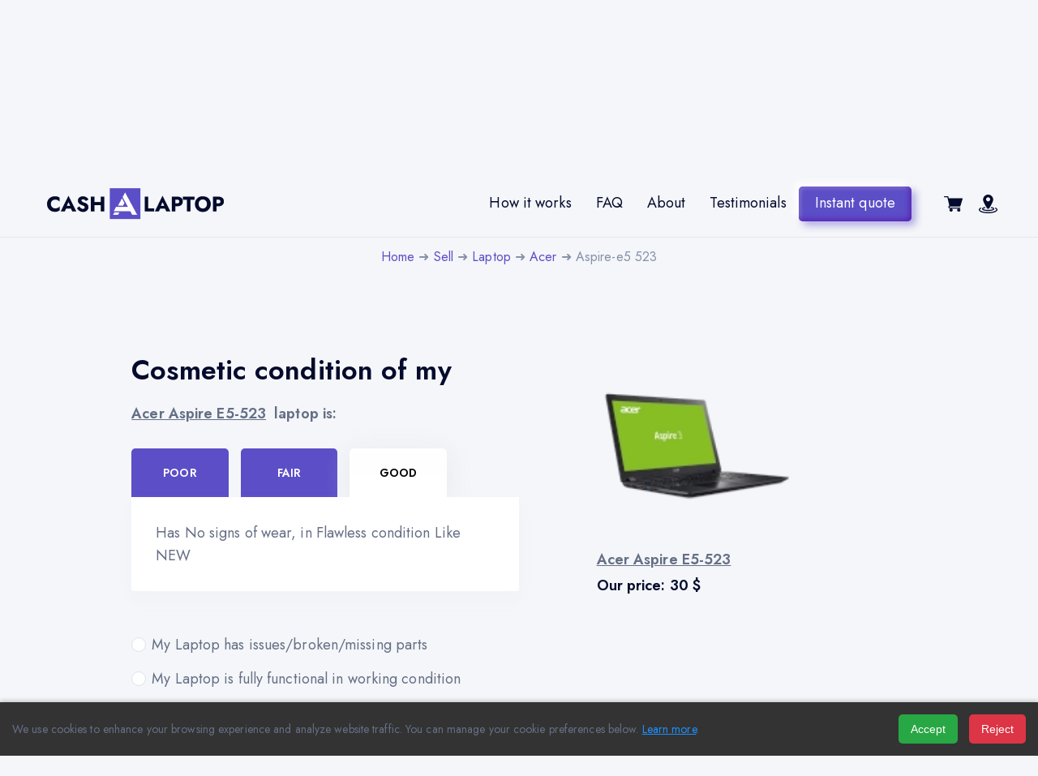

--- FILE ---
content_type: text/html; charset=UTF-8
request_url: https://cashalaptop.com/sell/laptop/acer/aspire-e5_523/
body_size: 15523
content:
<!DOCTYPE html>
<html lang="en">
<head>
    <meta name="viewport" content="width=device-width, initial-scale=1">
    <meta name='robots' content='index, follow' />    <title>Sell Acer Aspire E5-523 Laptop        - CashAlaptop.com</title>
    <meta charset="UTF-8">
    <meta name='robots' content='index, follow' />    <meta name="Description"
          content="Sell Acer Aspire E5-523 laptop for top cash online. Best Acer Aspire E5-523 laptop online buyback service by CashAlaptop.com. Free shipping, get cash now!">
    <meta name="Keywords" content="sell Acer Aspire E5-523 laptop">
    <meta name="author" content="CashAlaptop.com">
    <link rel="canonical" href="https://cashalaptop.com/sell/laptop/acer/aspire-e5-523/">
   <style>
        @import url('https://fonts.googleapis.com/css2?family=Jost:wght@400;500;600&family=Nunito+Sans:wght@400;800&display=swap');@font-face {font-family:'SF Pro Display';font-display:swap;src:url(/_fonts/sf-pro-display.woff) format('truetype');font-weight:700;font-style:normal;}html * {box-sizing:border-box}*,*::before,*::after {box-sizing:inherit;}body {background-color:#f4f6f9;font-family:Jost, sans-serif;font-size:18px;line-height:1.55;letter-spacing:.1px;color:#656F85;padding-top:80px;margin:0}@media (max-width:991.98px) {body {padding-top:60px;}}.page-container {max-width:1140px;margin:0 auto;padding-left:15px;padding-right:15px}@media (min-width:1200px) and (max-width:1439.98px) {.page-container {max-width:77vw}}.page-container-sm {max-width:950px;margin:0 auto;padding-left:15px;padding-right:15px}.page-container-header {max-width:1470px;margin:0 auto;padding:18px 40px 18px 58px;}@media (max-width:991.98px) {.page-container-header {padding:0 15px;}}h1, h2, h3, h4, h5, h6 {color:#050B2D;font-family:'Nunito Sans', sans-serif;line-height:1.2;font-weight:800;margin:0.7em 0 0.3em;}h1 {font-size:64px;}h1.page-title {font-family:'SF Pro Display', sans-serif;margin:0 0 15px;}h1.single-post-title {font:600 36px/1.44 Jost, sans-serif;}h2 {font-size:36px;}h3 {font-size:30px;}h4 {font-size:26px;}h5 {font-size:24px;}@media (max-width:1439.99px) {h1 {font-size:calc((100vw - 320px) / (1440 - 320) * (64 - 42) + 42px);}h2 {font-size:calc((100vw - 320px) / (1440 - 320) * (36 - 26) + 26px);}h3 {font-size:calc((100vw - 320px) / (1440 - 320) * (30 - 24) + 24px);}h4 {font-size:calc((100vw - 320px) / (1440 - 320) * (26 - 20) + 20px);}h5 {font-size:calc((100vw - 320px) / (1440 - 320) * (24 - 18) + 18px);}h1.single-post-title {font-size:calc((100vw - 320px) / (1440 - 320) * (36 - 22) + 22px);}}p {margin:0 0 1rem;color:#656F85;font-weight:400;}a {text-decoration:none;color:#5C4EC7;transition:all 0.3s;}a:hover {text-decoration:none;opacity:0.8;}img {max-width:100%;height:auto;}ul {padding:0;margin:0;}.btn-violet {font-family:Jost, sans-serif;background:#5C4EC7;box-shadow:-5px -5px 10px #FFFFFF, 5px 5px 10px rgba(92, 78, 199, 0.47), inset -2px -2px 7px #571DB0, inset 2px 2px 5px rgba(255, 255, 255, 0.32);border-radius:5px;font-style:normal;font-weight:normal;font-size:18px;line-height:26px;color:#fff;padding:10px 20px;cursor:pointer;transition:.3s;border:none;min-width:180px;display:inline-block;}.btn-violet:hover {box-shadow:inset -3px -3px 2px rgba(255, 255, 255, 0.1), inset 3px 3px 7px #3D148E;}.btn-white {font-family:Jost, sans-serif;background:#F4F6F9;box-shadow:-5px -5px 10px #FFFFFF, 5px 5px 10px #C8CEDC, inset -2px -2px 8px rgba(174, 184, 211, 0.79), inset 2px 2px 4px #FFFFFF;border-radius:5px;font-style:normal;font-weight:normal;font-size:18px;line-height:26px;color:#656F85;padding:10px 20px;cursor:pointer;transition:.3s;border:none;min-width:180px;display:inline-block;}.btn-white:hover {background:linear-gradient(315deg, rgba(0, 0, 0, 0.6) 0%, rgba(255, 255, 255, 0) 100%), #F4F6F9;background-blend-mode:soft-light, normal;box-shadow:inset -3px -3px 5.81305px #FFFFFF, inset 3px 3px 5.81305px rgba(174, 174, 192, 0.42);}input[type=submit]:disabled,button[type=submit]:disabled {opacity:.4;cursor:no-drop !important;}.img-fluid {max-width:100%;height:auto;}.text-dark {color:#050B2D;}.text-light-dark {color:#3C425E;}.text-center {text-align:center;}.text-underline {text-decoration:underline;}.d-flex {display:flex;}.flex-wrap {flex-wrap:wrap;}.alight-items-center {align-items:center;}.page-hero {padding:135px 0 25px;}@media (max-width:991.99px) {.page-hero {padding:80px 0 25px;}}.page-hero .small-title {font-size:calc((100vw - 320px) / (1440 - 320) * (64 - 28) + 28px);}.page-hero .page-description {font-size:20px;line-height:34px;color:#050B2D;}.breadcrumbs {font-size:16px;line-height:28px;color:#8691A8;text-align:center;}.breadcrumbs a {color:#5C4EC7;text-decoration:none !important;}.header-wrapper {position:fixed;background-color:#f4f6f9;border-bottom:1px solid #E3E8ED;width:100%;top:0;left:0;z-index:9999;transition:all 0.1s;}.header__menu-wrapper {display:flex;align-items:center;}.header__flex {padding:0;transition:all 0.3s;display:flex;align-items:center;justify-content:space-between;position:relative;z-index:100;border-bottom:1px solid rgba(255, 255, 255, 0.15);}.header__logo {position:relative;z-index:101;}.header__logo a {display:flex;align-items:center;}.header__logo a:hover {opacity:0.8;}.header__logo img {transition:all 0.3s;}.header__menu-nav ul {display:flex;align-items:center;list-style:none;}.header__menu-nav ul a {color:#050B2D;font:400 18px/1.44 Jost, sans-serif;display:inline-block;padding:7px 29px;line-height:21px;transition:all 0.3s;letter-spacing:0.1px;}.header__menu-nav ul a:after {background-color:#5C4EC7;display:block;content:"";height:3px;width:0;-webkit-transition:width .3s ease-in-out;-moz--transition:width .3s ease-in-out;transition:width .3s ease-in-out;}.header__menu-nav ul a:hover {color:#050B2D;opacity:1;}.header__menu-nav ul a:hover:after,.header__menu-nav ul a:focus:after {width:100%;}.header__menu-nav ul a.active:after {width:100%;}.header__menu-btn-box {display:flex;align-items:center;margin:4px 0 0 15px;}.header__menu-btn-box a:hover path {fill:#5C4EC7;}.header__cart {display:inline-block;position:relative;}.header__cart-inner {font-family:'Barlow', sans-serif;position:absolute;top:-8px;width:16px;height:16px;background-color:#5C4EC7;border-radius:50%;right:-2px;font-size:12px;line-height:16px;text-align:center;color:#fff;font-weight:600;}.header__menu-btn {margin:0 10px;}.header__mobile-button {position:absolute;right:-15px;top:11px;}#hamburger-icon {outline:none;padding:0;z-index:100;display:none;position:relative;color:#050B2D;border:none;width:36px;height:36px;transition:all .3s;line-height:normal;background-color:transparent;}#hamburger-icon .line {display:block;background:#050B2D;width:20px;height:2px;position:absolute;left:6px;transition:all .4s;-webkit-transition:all .4s;-moz-transition:all .4s;}#hamburger-icon .line.line-1 {top:27%;}#hamburger-icon .line.line-2 {top:48%;}#hamburger-icon .line.line-3 {top:67%;}#hamburger-icon.active .line-1 {transform:translateY(7px) translateX(0) rotate(45deg);-webkit-transform:translateY(7px) translateX(0) rotate(45deg);-moz-transform:translateY(7px) translateX(0) rotate(45deg);}#hamburger-icon.active .line-2 {opacity:0;}#hamburger-icon.active .line-3 {transform:translateY(-7px) translateX(0) rotate(-45deg);-webkit-transform:translateY(-7px) translateX(0) rotate(-45deg);-moz-transform:translateY(-7px) translateX(0) rotate(-45deg);}.header__menu-nav ul a.btn-violet {background:#5C4EC7;box-shadow:-5px -5px 10px #FFFFFF, 5px 5px 10px rgba(92, 78, 199, 0.47), inset -2px -2px 7px #571DB0, inset 2px 2px 5px rgba(255, 255, 255, 0.32);border-radius:5px;font-style:normal;font-weight:normal;font-size:18px;line-height:26px;color:#fff;padding:7px 20px;cursor:pointer;transition:.3s;border:none;min-width:auto;font-family:Jost !important;}.header__menu-nav ul a.btn-violet:hover {box-shadow:inset -3px -3px 2px rgba(255, 255, 255, 0.1), inset 3px 3px 7px #3D148E;}@media (max-width:1438.99px) {.header__menu-nav ul a {padding:7px 15px;}}@media (max-width:991.98px) {.header__flex {padding:10px 0;}.header__menu-wrapper {display:flex;flex-direction:column;justify-content:center;}.header__menu-wrapper.menu-close {height:100vh;top:0;position:fixed;width:100%;background-color: #f4f6f9;right:-100%;transition:right 0.3s ease-in;}.header__menu-wrapper.menu-open {height:100vh;top:0;position:fixed;width:100%;background-color: #f4f6f9;right:0;transition:right 0.3s ease-in;}.header__menu-nav ul {margin:0 0 30px;padding:0;flex-direction:column;text-align:center;}#hamburger-icon {display:block;}.header__menu-btn-box {margin:0;}.header__menu-nav ul a.btn-violet {margin-top:25px;}}footer {padding-top:5px;border-top:1px solid #E3E8ED;}#footer_f_l {display:flex;justify-content:space-between;flex-wrap:wrap;}#footer_f_l > * {width:33%;}#footer_f_l .f_l_last {width:17%;}#footer_f_l .f_l_last a {padding-bottom:25px;display:block;}.f_l_first ul,.f_l_third ul {list-style:none;padding:0;margin:0;display:flex;justify-content:space-between;flex-wrap:wrap;}.f_l_first li,.f_l_third li {width:50%;}.f_l_first a,.f_l_third a {font-size:16px;line-height:30px;color:#656F85;}.f_l_first a:hover,.f_l_third a:hover {text-decoration:underline;}.f_l_header {font-weight:600;font-size:14px;line-height:44px;text-transform:uppercase;margin-top:40px;margin-bottom:20px;}.f_l_header:after {content:'';background:#5C4EC7;height:2px;width:119px;display:block;}.af-container {display:flex;flex-wrap:wrap;justify-content:space-between;align-items:flex-end;padding-top:50px;padding-bottom:50px;}#footer_s_l,#footer_t_l {width:50%;}#footer_s_l,#footer_t_l .half {width:100%;max-width:270px;}#footer_s_l p {font-size:14px;line-height:22px;letter-spacing:0.1px;color:#8691A8;}#footer_s_l a {color:#5C4EC7;}#footer_t_l p {font-size:12px;line-height:22px;letter-spacing:0.1px;color:#8691A8;text-align:right;padding-top:16px;}#icons {display:flex;justify-content:flex-end;}#icons .icon_round {background:#F4F6F9;box-shadow:inset -2px -2px 6px rgba(255, 255, 255, 0.94), inset 3px 3px 4px #D1D5E5;border-radius:3px;display:flex;align-items:center;justify-content:center;width:28px;height:28px;flex:0 0 28px;transition:.3s;margin:0 4px;}#icons .icon_round:hover {background:#F0F1F5;box-shadow:5px 5px 5px rgba(200, 206, 220, 0.49), inset -2px -2px 4px rgba(174, 184, 211, 0.51), inset 2px 2px 2px #FFFFFF;}@media (max-width:1199.98px) {#footer_f_l .f_l_last, #footer_f_l .f_l_first, #footer_f_l .f_l_third {width:33.3%;}.f_l_first li,.f_l_third li {width:100%;}}@media (max-width:767.98px) {#footer_f_l .f_l_last, #footer_f_l .f_l_first, #footer_f_l .f_l_third {width:50%;}.f_l_first li,.f_l_third li {width:50%;}}@media (max-width:575.98px) {#footer_f_l .f_l_last, #footer_f_l .f_l_first, #footer_f_l .f_l_third {width:100%;}.f_l_first li,.f_l_third li {width:50%;}#footer_s_l,#footer_t_l {width:100%;text-align:left;}#icons {justify-content:flex-start;}#footer_t_l p {text-align:left;}}.steps-section {padding:6vw 0;}.steps-section__wrapper {display:flex;flex-wrap:wrap;justify-content:space-between;}.cart-container {width:50%;order:1;}.flex-content {width:40%;order:2;}.flex-content .position-sticky {position:sticky;top:90px;}@media (max-width:991.98px) {.cart-container {width:100%;order:2;}.flex-content {width:100%;order:1;text-align:center;margin-bottom:35px;}.flex-content .position-sticky {position:relative;top:auto;}}.check_above_h, .cart-container .title-font {color:#000000;}#quote2-nav-mydev .check_above_h {margin:40px 0 20px;font:600 24px/35px Jost, sans-serif;}.cart-container .title-font {margin-top:20px;}.check_above_h-1 {font-size:calc((100vw - 320px) / (1440 - 320) * (36 - 22) + 22px);font-family:'Jost', sans-serif;font-style:normal;font-weight:600;line-height:1.44;margin:0;}.check_above_h-1 a {font:700 18px/28px Jost, sans-serif;color:#656F85;text-decoration:underline;}.check_above_h-1 span {font:700 18px/28px Jost, sans-serif;color:#656F85;}#cart-tabs {padding:24px 0 40px;border:none;}@media (max-width:767.98px) {#cart-tabs {padding:35px 0 25px;}}#cart-tabs ul {display:flex;border:none;background:none;margin:0;padding:0;position:relative;z-index:1;}#cart-tabs ul:after,#cart-tabs ul:before {display:none;}#cart-tabs ul li {border:none;width:25%;float:unset;top:0;border-top-left-radius:5px;border-top-right-radius:5px;margin:0 15px 0 0;}@media (max-width:575.98px) {#cart-tabs ul {justify-content:space-between;}#cart-tabs ul li{width:30%;margin:0;}}#cart-tabs ul a {float:none;width:100%;height:100%;display:inline-block;padding:20px 0;color:#fff;font-weight:600;font-size:14px;line-height:20px;text-transform:uppercase;}#cart-tabs ul .ui-state-default {background-color:#5C4EC7;}#cart-tabs ul .ui-state-active {background-color:#fff;box-shadow:0 5px 30px rgba(215, 218, 221, 0.44);}#cart-tabs ul .ui-state-active a {color:#000;}#cart-tabs .ui-tabs-panel {background:#FFFFFF;box-shadow:0 10px 15px rgba(231, 234, 241, 0.26);min-height:116px;padding:30px;position:relative;z-index:2;}#cart-tabs p {font:400 18px/28px Jost, sans-serif;margin:0;}.sell-device-item-heading a {color:#656F85 !important;font-weight:700;font-size:18px;line-height:32px;text-decoration-line:underline;}.sell-device-item-heading h3 {margin:0;font:700 18px/32px Jost, sans-serif;}.sell-device-item-img img {max-width:100%;width:250px;}#price-item {}.dollar-icon {}#cost-null-text {color:#ff0000;}#cost-null-text a {color:#168edf;}#FormDeviceCondition {display:flex;flex-wrap:wrap;}#FormDeviceCondition h3 {width:100%;margin:30px 0 20px;}#FormDeviceCondition .container-checkmark, #FormDeviceCondition .container-checkmark-2 {width:100%;}@media (max-width:767.98px) {#FormDeviceCondition .container-checkmark, #FormDeviceCondition .container-checkmark-2 {width:100%;}}#FormDeviceCondition .container-check {width:50%;}@media (max-width:767.98px) {#FormDeviceCondition .container-check {width:100%;}}#FormDeviceCondition .container-check .container-checkmark, #FormDeviceCondition .container-check .container-checkmark-2 {width:100%;}#fancybox-content * {background-color:#ffffff;}#quote2-nav-buttons {padding:50px 0;display:flex;flex-wrap:wrap;justify-content:center;}#quote2-nav-buttons button, #quote2-nav-buttons a, #quote4a-nav-buttons input {margin:10px 20px;min-width:255px;}@media (max-width:575.98px) {#quote2-nav-buttons {text-align:center;}}.info-pay__wrapper {max-width:750px;margin:0 auto;}.info-pay__wrapper h3 {color:#002652;}.cart-section {padding:50px 0 7vw;background-color:#ffffff;margin-bottom:-40px;}@media (max-width:991.98px) {.cart-section {padding:50px 0 100px;margin-bottom:0;}}.cart-section td {background-color:#ffffff;color:#002952;}.cart-section .table-head {background:radial-gradient(56.99% 56.94% at 50% 50%, #098EEB 0%, #0080E2 100%);}.cart-section .table-footer {background:radial-gradient(56.99% 56.94% at 50% 50%, #098EEB 0%, #0080E2 100%);}.cart-section .btn-sm {padding:5px 10px;min-width:115px;}@media (max-width:767.98px) {#quote3-nav-cart {overflow-x:auto;}.cart-section td {padding:3px 1px;}.cart-section .btn-sm {padding:3px 7px;min-width:80px;}}#quote2-nav-buttons form {text-align:center;}#quote2-nav-buttons form .btn-color-blue {margin:5px;min-width:210px;}.step-form__wrapper {max-width:750px;margin:0 auto;padding:0 0 6vw;}input[type='text'],input[type='email'],input[type='tel'],input[type='url'],input[type='search'],input[type='password'],textarea {width:100%;max-width:100%;outline:0 none;border:1px solid #d5d4d4;padding:15px;background-color:#fff;border-radius:3px;resize:none;}textarea:focus, input:focus {border:1px solid #023065;}textarea {overflow:auto;}.sale_sect_head {margin-top:15px;}::-webkit-input-placeholder {color:#909090;}::-moz-placeholder{color:#909090;}:-moz-placeholder {color:#909090;}:-ms-input-placeholder{color:#909090;}.div_row {display:flex;flex-wrap:wrap;}.div_col {width:48%;margin:0 1% 2%;}@media (max-width:575.98px) {.div_col {width:100%;margin:0 0 2%;}}.new-select-style {height:100%;max-height:51px;overflow:hidden;background:url("../../_images/_new/icons/chevron.svg") no-repeat #fff;background-position:96% 50%;border:1px solid #d5d4d4;box-sizing:border-box;border-radius:3px;}.new-select-style select {width:115%;border-radius:0;background:transparent;height:100%;border:0;padding:15px 20px 13px;-webkit-appearance:none;outline:none;text-transform:capitalize;}#spryselectState {height:100%;}#quote4-nav-buttons {padding:50px 0;}#quote4-nav-buttons input {margin:0 10px 10px 0;}@media (max-width:575.98px) {#quote4-nav-buttons {text-align:center;}#quote4-nav-buttons input {margin:0 0 10px 0;min-width:100px;}}#order_res {padding:100px 0 145px;max-width:920px;margin:0 auto;}#quote4a-nav-buttons {padding:50px 0;}#quote4a-nav-buttons input {margin:10px 20px;min-width:255px;}@media (max-width:575.98px) {#quote4a-nav-buttons {text-align:center;}}.js-laptop {display:flex;flex-wrap:wrap;}.container-radio {display:block;position:relative;padding-left:25px;margin:10px 0;cursor:pointer;-webkit-user-select:none;-moz-user-select:none;-ms-user-select:none;user-select:none;font-weight:400;font-size:18px;line-height:32px;color:#656F85;}.container-radio input {position:absolute;opacity:0;cursor:pointer;top:0;left:0;height:100%;width:100%;color:#435365;z-index:2;margin:0;}.container-radio .checkmark {position:absolute;top:50%;margin-top:-9px;left:0;height:18px;width:18px;border-radius:50%;border:1px solid #E1E2EB;background:#fff;z-index:1;}.container-radio:hover input ~ .checkmark {background-color:#ccc;}.container-radio .checkmark:after {content:"";position:absolute;top:4px;left:4px;width:8px;height:8px;border-radius:50%;background-color:#fff;}.container-radio input:checked ~ .checkmark:after {display:block;background:#5C4EC7;}.container-checkmark, .container-checkmark-2 {display:block;position:relative;padding-left:25px;margin-bottom:12px;cursor:pointer;-webkit-user-select:none;-moz-user-select:none;-ms-user-select:none;user-select:none;}.container-checkmark input, .container-checkmark-2 input {position:absolute;opacity:0;cursor:pointer;height:0;width:0;color:#435365;}.container-checkmark .checkmark, .container-checkmark-2 .checkmark {position:absolute;top:50%;margin-top:-11px;left:0;width:18px;height:18px;border:1px solid #E1E2EB;background:#fff;}.container-checkmark:hover input ~ .checkmark {background-color:#ccc;}.container-checkmark-2:hover input ~ .checkmark {background-color:#ccc;}.container-checkmark input:checked ~ .checkmark {background-color:#ffffff;}.container-checkmark-2 input:checked ~ .checkmark {background-color:#ffffff;}.container-checkmark .checkmark:after {content:"";position:absolute;display:none;}.container-checkmark-2 .checkmark:after {content:"";position:absolute;display:none;}.container-checkmark input:checked ~ .checkmark:after {display:block;}.container-checkmark-2 input:checked ~ .checkmark:after {display:block;}.container-checkmark .checkmark:after {left:5px;top:2px;width:6px;height:10px;border:solid #5C4EC7;border-width:0 2px 2px 0;-webkit-transform:rotate(45deg);-ms-transform:rotate(45deg);transform:rotate(45deg);}.container-checkmark-2 .checkmark:after {left:5px;top:2px;width:4px;height:7px;border:solid #3cc9b3;border-width:0 2px 2px 0;-webkit-transform:rotate(45deg);-ms-transform:rotate(45deg);transform:rotate(45deg);}.why-list {padding:50px 0 30px;}.why-list ul {display:flex;flex-wrap:wrap;justify-content:space-between;list-style:none;padding:0;max-width:910px;margin:60px auto 0;}.why-list li {width:47%;display:flex;align-items:center;margin-bottom:35px;}.why-list-text {padding:0 15px 0 30px;font:400 18px/26px Jost;}.why-icon {width:55px;height:55px;min-width:55px;border-radius:50%;outline:4px solid rgba(92, 78, 199, .2);background-color:#5C4EC7;display:flex;align-items:center;justify-content:center;}@media (max-width:767.98px) {.why-list li {width:100%;max-width:500px;margin:0 auto 35px;}}.ui-tabs { position:relative; padding:.1em; zoom:1; } .ui-tabs .ui-tabs-nav { margin:0; padding:.1em .1em 0; }.ui-tabs .ui-tabs-nav li { list-style:none; float:left; position:relative; top:1px; margin:0 .1em 1px 0; border-bottom:0 !important; padding:0; white-space:nowrap; width:111px;text-align:center;}.ui-tabs .ui-tabs-nav li a { float:left; padding:.4em 1.1em; text-decoration:none; }.ui-tabs .ui-tabs-nav li.ui-tabs-selected { margin-bottom:0; padding-bottom:0px; }.ui-tabs .ui-tabs-nav li.ui-tabs-selected a, .ui-tabs .ui-tabs-nav li.ui-state-disabled a, .ui-tabs .ui-tabs-nav li.ui-state-processing a { cursor:pointer; }.ui-tabs .ui-tabs-nav li a, .ui-tabs.ui-tabs-collapsible .ui-tabs-nav li.ui-tabs-selected a { cursor:pointer; } .ui-tabs .ui-tabs-panel { display:block; border-width:0; padding:0em 1.4em .7em; background:none;font-size:16px; }.ui-widget-content {border:1px solid #AAA;#color:#2232;}.ui-tabs .ui-tabs-hide { display:none !important; }.ui-corner-all, .ui-corner-bottom, .ui-corner-right, .ui-corner-br {-moz-border-radius-bottomright:4px;-webkit-border-bottom-right-radius:4px;-khtml-border-bottom-right-radius:4px;border-bottom-right-radius:4px;}.ui-corner-all, .ui-corner-bottom, .ui-corner-left, .ui-corner-bl {-moz-border-radius-bottomleft:4px;-webkit-border-bottom-left-radius:4px;-khtml-border-bottom-left-radius:4px;border-bottom-left-radius:4px;}.ui-corner-all, .ui-corner-top, .ui-corner-right, .ui-corner-tr {-moz-border-radius-topright:4px;-webkit-border-top-right-radius:4px;-khtml-border-top-right-radius:4px;border-top-right-radius:4px;}.ui-corner-all, .ui-corner-top, .ui-corner-left, .ui-corner-tl {-moz-border-radius-topleft:4px;-webkit-border-top-left-radius:4px;-khtml-border-top-left-radius:4px;border-top-left-radius:4px;}.ui-helper-clearfix::before, .ui-helper-clearfix::after {content:"";display:table;}.ui-helper-clearfix::after {clear:both;}.ui-widget-header {border:1px solid #AAA;background:#CCC url(/_images/ui-bg_highlight-soft_75_cccccc_1x100.png) 50% 50% repeat-x;color:#222;font-weight:normal;}.ui-state-active, .ui-widget-content .ui-state-active, .ui-widget-header .ui-state-active {border:1px solid #AAA;background:white url(/_images/ui-bg_glass_65_ffffff_1x400.png) 50% 50% repeat-x;font-weight:bold;font-color:#000;}._wTooltip_holder{display:none;position:absolute;z-index:99999}._wTooltip_outer{position:relative}._wTooltip_inner{position:static}._wTooltip_bg{position:absolute;left:0;top:0;width:100%;height:100%}._wTooltip_content{position:relative}._wTooltip_holder{border-width:2px;border-style:solid;border-radius:6px}._wTooltip_outer{border-width:1px;border-style:solid;border-radius:5px;margin:1px}._wTooltip_content{padding:3px 10px;font-weight:normal;font-family:verdana;font-size:14px;line-height:18px}._wTooltip_red, ._wTooltip_red ._wTooltip_outer{border-color:#ce6f6f}._wTooltip_red ._wTooltip_bg{background-color:#f79992}._wTooltip_red ._wTooltip_inner{color:#9c2f2f}._wTooltip_green, ._wTooltip_green ._wTooltip_outer{border-color:#a9db66}._wTooltip_green ._wTooltip_bg{background-color:#cde6ac}._wTooltip_green ._wTooltip_inner{color:#58792e}._wTooltip_blue, ._wTooltip_blue ._wTooltip_outer{border-color:#add9ed}._wTooltip_blue ._wTooltip_bg{background-color:#e5f6fe}._wTooltip_blue ._wTooltip_inner{color:#4d9fbf}._wTooltip_white, ._wTooltip_white ._wTooltip_outer{border-color:#e2e2e2}._wTooltip_white ._wTooltip_bg{background-color:#fff}._wTooltip_white ._wTooltip_inner{color:#454545}._wTooltip_black, ._wTooltip_black ._wTooltip_outer{border-color:#303030}._wTooltip_black ._wTooltip_bg{background-color:#505050}._wTooltip_black ._wTooltip_inner{color:#f3f3f3}._wTooltip_cream, ._wTooltip_cream ._wTooltip_outer{border-color:#f9e98e}._wTooltip_cream ._wTooltip_bg{background-color:#fbf7aa}._wTooltip_cream ._wTooltip_inner{color:#a27d35}._wTooltip_yellow, ._wTooltip_yellow ._wTooltip_outer{border-color:#e9d315}._wTooltip_yellow ._wTooltip_bg{background-color:#f9f2ba}._wTooltip_yellow ._wTooltip_inner{color:#5b5316}._wTooltip_orange, ._wTooltip_orange ._wTooltip_outer{border-color:#e56717}._wTooltip_orange ._wTooltip_bg{background-color:#f87217}._wTooltip_orange ._wTooltip_inner{color:#9c2f2f}._wTooltip_plum, ._wTooltip_plum ._wTooltip_outer{border-color:#7e354d}._wTooltip_plum ._wTooltip_bg{background-color:#b93b8f}._wTooltip_plum ._wTooltip_inner{color:#f9b7ff}.how-hero__wrapper.page-container {background-image:url(/_images/moc/how-bg.svg);background-size:contain;background-position:center;background-repeat:no-repeat;max-width:1110px;margin:0 auto;padding-left:0;padding-right:0;}.how-hero__wrapper-flex {display:flex;justify-content:space-between;}.how-hero_icon-item {padding:15px;}.how-hero_icon-item:nth-child(1) {margin-top:45px;padding-left:0;}.how-hero_icon-item:nth-child(2) {margin-top:230px;}.how-hero_icon-item:nth-child(3) {margin-top:45px;}.how-hero_icon-item:nth-child(4) {margin-bottom:-5px;margin-top:auto;}.how-hero_icon-item:nth-child(5) {margin-top:45px;}.how-hero__wrapper .hover-icon {width:166px;height:166px;background-position:center;background-repeat:no-repeat;background-size:contain;margin:0 auto;display:flex;align-items:center;justify-content:center;position:relative;}.how-hero_item-content {margin-top:10px;}.how-hero_icon-item h5 {font-weight:600;font-size:18px;line-height:28px;text-align:center;}@media (max-width:991.99px) {.how-hero__wrapper.page-container {background-image:none;padding:50px 15px 75px;}.how-hero__wrapper-flex {display:flex;justify-content:center;flex-direction:column;max-width:450px;margin:0 auto;}.how-hero_icon-item {margin:-75px 0 0 0 !important;padding:0 !important;}.how-hero_icon-item:nth-child(1) {align-self:flex-start;margin-top:0 !important;}.how-hero_icon-item:nth-child(2) {align-self:flex-end;}.how-hero_icon-item:nth-child(3) {align-self:flex-start;}.how-hero_icon-item:nth-child(4) {align-self:flex-end;}.how-hero_icon-item:nth-child(5) {align-self:flex-start;}}@media (max-width:575.99px) {.how-hero__wrapper-flex {max-width:90vw;}}@media (max-width:379.99px) {.how-hero__wrapper-flex {max-width:100%;}.how-hero_icon-item h5 {font-weight:600;font-size:16px;line-height:24px;text-align:center;margin:0 auto;}.how-hero__wrapper .hover-icon {width:130px;height:130px;}}.process-section {padding:100px 0;}.process-section .hiv-right-text h2 {margin-left:290px;max-width:533px;margin-bottom:32px;}.process-section .hiw_item {display:flex;margin-bottom:55px;}.process-section .hiw_text {padding:0 0 0 60px;}.process-section .second-heading {margin-top:125px;}.process-section .inner_circle {max-width:100%;width:100%;}.process-section .hiw_text .hiw_item_header {font:600 22px/32px Jost, sans-serif;color:rgba(5, 11, 45, 1);margin-bottom:16px;}.process-section .hiw_text p {font:400 18px/28px Jost, sans-serif;color:rgba(101, 111, 133, 1);margin-bottom:22px;}.process-section .hiw_text a {font:700 18px/28px Jost, sans-serif;text-decoration:underline;color:rgba(101, 111, 133, 1);}.process-section .hiw_number_wr {width:230px;min-width:230px;padding-top:22px;position:relative;}.hiw_item.clearfix:nth-child(6) .hiw_number_wr:after{display:none;}.hiw_item.clearfix.time-pr .hiw_number_wr:after {display:none;}.process-section .hiw_number_wr:after {content:'';display:block;width:1px;height:200px;background-image:url("/_images/moc/Line-vertical.png");background-size:contain;margin:0 auto;position:absolute;left:0;right:0;}@media (max-width:991.99px) {.process-section .hiv-right-text h2 {margin:0 auto 32px;text-align:center;}.process-section .hiw_text {padding:0 0 0 30px;}.process-section .hiw_item {margin-bottom:35px;}.process-section .hiw_number_wr {width:170px;min-width:170px;}}@media (max-width:767.98px) {.process-section .hiw_item {display:flex;flex-direction:column;}.process-section .hiw_number_wr:after {display:none;}.process-section .hiw_number_wr {margin:0 auto;padding:0;}.process-section .hiw_text {text-align:center;padding:0;}}#cookie-consent-bar {position:fixed;bottom:0;width:100%;background-color:#333;color:#fff;padding:15px;font-size:14px;display:flex;justify-content:space-between;align-items:center;z-index:1000;box-shadow:0 -2px 5px rgba(0, 0, 0, 0.2);}#cookie-consent-bar p {margin:0;flex-grow:1;}#cookie-consent-bar a {color:#1e90ff;text-decoration:underline;}#cookie-consent-bar a:hover {text-decoration:none;}#cookie-consent-bar button {margin-left:10px;padding:10px 15px;border:none;border-radius:5px;cursor:pointer;font-size:14px;}#accept-cookies {background-color:#28a745;color:#fff;}#reject-cookies {background-color:#dc3545;color:#fff;}#cookie-consent-bar button:hover {opacity:0.9;}.hidden {display:none !important;}@media (max-width:768px) {#cookie-consent-bar {flex-direction:column; align-items:flex-start;padding:10px;text-align:left;}#cookie-consent-bar p {margin-bottom:10px; font-size:13px;}#cookie-consent-bar button {width:100%; margin:5px 0; }}@media (max-width:480px) {#cookie-consent-bar {padding:8px;}#cookie-consent-bar p {font-size:12px; }#cookie-consent-bar button {font-size:12px;padding:8px 10px; }}    </style>
    <script src="/_scripts/jquery.js" type="text/javascript"></script>
    <script>
  (function(i,s,o,g,r,a,m){i['GoogleAnalyticsObject']=r;i[r]=i[r]||function(){
  (i[r].q=i[r].q||[]).push(arguments)},i[r].l=1*new Date();a=s.createElement(o),
  m=s.getElementsByTagName(o)[0];a.async=1;a.src=g;m.parentNode.insertBefore(a,m)
  })(window,document,'script','https://www.google-analytics.com/analytics.js','ga');

  ga('create', 'G-N17NXZCK2K', 'auto');
  ga('send', 'pageview');
</script>
<!--End Of Google Analytics Integration --><!-- Google Tag Manager -->
<script>(function (w, d, s, l, i) {
        w[l] = w[l] || [];
        w[l].push({'gtm.start':
                    new Date().getTime(), event: 'gtm.js'});
        var f = d.getElementsByTagName(s)[0],
                j = d.createElement(s), dl = l != 'dataLayer' ? '&l=' + l : '';
        j.async = true;
        j.src =
                'https://www.googletagmanager.com/gtm.js?id=' + i + dl;
        f.parentNode.insertBefore(j, f);
    })(window, document, 'script', 'dataLayer', 'GTM-NH38S4L7');</script>
<!-- End Google Tag Manager -->
</head>
<body>
    <!-- Google Tag Manager (noscript) -->
<noscript>
<iframe src="https://www.googletagmanager.com/ns.html?id=GTM-NH38S4L7"
    height="0" width="0" style="display:none;visibility:hidden">
                      
</iframe>
</noscript>
<!-- End Google Tag Manager (noscript) -->
    
    <header>
    <div id="js-header" class="header-wrapper">
        <div class="page-container-header">
            <div class="header__flex">
                <div class="header__logo">
                    <a href="/" title="CashALaptop.com">
                        <img src="/_images/moc/logo.png" alt="CashALaptop.com">
                    </a>
                </div>

                <div class="header__mobile-button">
                    <button id="hamburger-icon" class="mobile-button" aria-label="Mobile menu">
                        <span class="line line-1"></span>
                        <span class="line line-2"></span>
                        <span class="line line-3"></span>
                    </button>
                </div>

                <div class="header__menu-wrapper menu-close">
                    <nav class="header__menu-nav">
                        <ul>
                            <li><a title="" href="/how-it-works/">How it works</a></li>
                            <li><a title="" href="/faq/">FAQ</a></li>
                            <li><a title="" href="/about/">About</a></li>
                            <li><a title="" href="/customer-reviews/">Testimonials</a></li>
                            <li>
                                <a title="" href="/" class="btn-violet">Instant quote</a>
                            </li>
                        </ul>
                    </nav>


                    <div class="header__menu-btn-box">
                        <div id="headlinks">
                            <div class="header__menu-btn-box">
                                <div class="header__cart">
                                    <a class="header__menu-btn" href="/cash_cart/">
                                        <svg width="23" height="19" viewBox="0 0 23 19" fill="none" xmlns="http://www.w3.org/2000/svg">
                                            <path d="M7.45703 12.6667H19.6309C19.9318 12.6667 20.1969 12.4809 20.2777 12.2064L22.973 3.33978C23.0314 3.14978 22.991 2.94289 22.8652 2.78244C22.7395 2.622 22.5373 2.52911 22.3262 2.52911H5.90273L5.42207 0.494C5.3502 0.206889 5.07617 0 4.76172 0H0.673828C0.300977 0 0 0.282889 0 0.633333C0 0.983778 0.300977 1.26667 0.673828 1.26667H4.22266L6.65742 11.5604C5.94316 11.8518 5.44004 12.5231 5.44004 13.3042C5.44004 14.3513 6.34746 15.2042 7.46152 15.2042H19.6354C20.0082 15.2042 20.3092 14.9213 20.3092 14.5709C20.3092 14.2204 20.0082 13.9376 19.6354 13.9376H7.45703C7.08418 13.9376 6.7832 13.6547 6.7832 13.3042C6.7832 12.9538 7.08418 12.6667 7.45703 12.6667Z" fill="#050B2D"/>
                                            <path d="M6.7832 17.1C6.7832 18.1471 7.69063 19 8.80469 19C9.91875 19 10.8262 18.1471 10.8262 17.1C10.8262 16.0528 9.91875 15.2 8.80469 15.2C7.69063 15.2 6.7832 16.0528 6.7832 17.1Z" fill="#050B2D"/>
                                            <path d="M16.2617 17.1C16.2617 18.1471 17.1691 19 18.2832 19C19.3973 19 20.3047 18.1471 20.3047 17.1C20.3047 16.0528 19.3973 15.2 18.2832 15.2C17.1691 15.2 16.2617 16.0528 16.2617 17.1Z" fill="#050B2D"/>
                                        </svg>

                                        
                                                                            </a>
                                </div>
                                <div class="header__popup">
                                    <a class="header__menu-btn" title="Get My Order"
                                       href="https://goo.gl/maps/DwD153Z7YvQxBnKE6" target="_blank">
                                        <svg width="23" height="23" viewBox="0 0 23 23" fill="none" xmlns="http://www.w3.org/2000/svg">
                                            <path d="M21.0369 16.127C20.709 15.9474 20.3002 16.0686 20.1205 16.3921C19.9408 16.72 20.0621 17.1288 20.3855 17.3085C21.1896 17.7487 21.6479 18.2384 21.6479 18.6517C21.6479 19.1548 20.9336 19.9364 18.9346 20.6147C16.958 21.2886 14.3166 21.6569 11.4955 21.6569C8.67441 21.6569 6.03301 21.2886 4.05645 20.6147C2.06191 19.9319 1.34766 19.1503 1.34766 18.6472C1.34766 18.2339 1.80586 17.7487 2.60996 17.304C2.93789 17.1243 3.05469 16.7155 2.875 16.3876C2.69531 16.0597 2.28652 15.9429 1.95859 16.1226C1.06465 16.6167 0 17.4522 0 18.6472C0 19.5636 0.628906 20.8663 3.62969 21.886C5.74102 22.6048 8.53965 23.0001 11.5 23.0001C14.4604 23.0001 17.259 22.6048 19.3703 21.886C22.3711 20.8663 23 19.5636 23 18.6472C23 17.4522 21.9354 16.6167 21.0369 16.127Z" fill="#050B2D"/>
                                            <path d="M6.41491 19.6352C7.78054 20.0215 9.59089 20.2327 11.5001 20.2327C13.4092 20.2327 15.2196 20.0215 16.5852 19.6352C18.2608 19.1635 19.1053 18.4762 19.1053 17.6002C19.1053 16.7243 18.2563 16.037 16.5852 15.5653C16.2124 15.462 15.8081 15.3676 15.3813 15.2913C15.1477 15.6956 14.9051 16.1088 14.6491 16.5356C15.1253 16.6075 15.57 16.6928 15.9743 16.7961C17.2051 17.1106 17.6544 17.461 17.7487 17.6002C17.6544 17.735 17.2051 18.0899 15.9743 18.4043C14.8108 18.7008 13.3104 18.8715 11.7292 18.885C11.6528 18.8895 11.5764 18.894 11.5001 18.894C11.4237 18.894 11.3473 18.8895 11.271 18.885C9.68972 18.8715 8.19382 18.7008 7.02585 18.4043C5.79499 18.0899 5.34577 17.7395 5.25143 17.6002C5.34577 17.4655 5.79499 17.1106 7.02585 16.7961C7.43015 16.6928 7.87936 16.6075 8.35104 16.5356C8.09499 16.1088 7.85241 15.6956 7.61882 15.2913C7.18757 15.3676 6.78327 15.462 6.41491 15.5653C4.73932 16.037 3.89479 16.7243 3.89479 17.6002C3.8903 18.4807 4.73932 19.1635 6.41491 19.6352Z" fill="#050B2D"/>
                                            <path d="M11.4999 17.5465C12.1019 17.5465 12.6454 17.241 12.9554 16.7289C15.1476 13.1396 17.762 8.41387 17.762 6.26211C17.762 2.81211 14.9544 0 11.4999 0C8.04541 0 5.23779 2.81211 5.23779 6.26211C5.23779 8.41387 7.85225 13.1396 10.0444 16.7289C10.3544 17.241 10.8979 17.5465 11.4999 17.5465ZM8.98428 5.83535C8.98428 4.44727 10.1118 3.31973 11.4999 3.31973C12.888 3.31973 14.0155 4.44727 14.0155 5.83535C14.0155 7.22344 12.888 8.35098 11.4999 8.35098C10.1118 8.35098 8.98428 7.22344 8.98428 5.83535Z" fill="#050B2D"/>
                                        </svg>
                                    </a>
                                </div>
                            </div>
                        </div>
                    </div>
                </div>
            </div>
        </div>
    </div>
</header>

<section class="page-hero text-center">
    <div class="page-container">
        <h1 class="page-title">
            Sell Acer Aspire E5-523 Laptop</h1>
        
<div class='breadcrumbs'><a href="https://cashalaptop.com/">Home</a> ➜ <a href="https://cashalaptop.com/sell/">Sell</a> ➜ <a href="https://cashalaptop.com/sell/laptop/">Laptop</a> ➜ <a href="https://cashalaptop.com/sell/laptop/acer/">Acer</a> ➜ Aspire-e5 523</div>
    </div>
</section>

<section class="steps-section">
    <div class="page-container">
        <!-- Start left column -->
        <div id="contentQuote" class="steps-section__wrapper">

            <div class="cart-container">

                <h3 class="check_above_h-1">Cosmetic condition of my<br> <a
                            href="/sell/laptop/acer/"
                            target="_self">Acer Aspire E5-523</a> <span> laptop is:</span>
                </h3>

                <script src="/_scripts/jquery.ui.core.js"></script>
                <script src="/_scripts/jquery.ui.widget.js"></script>
                <script src="/_scripts/jquery.ui.tabs.js"></script>
                <script src="/_scripts/quote_step1_tabs.js" type="text/javascript"></script>

                <div id="cart-tabs">
                    <ul>
                        <li><a class="js_visual_condition" href="#tabs-1" rel="Poor" data-con="80">Poor</a></li>
                        <li><a class="js_visual_condition" href="#tabs-2" rel="Fair" data-con="91">Fair</a></li>
                        <li><a class="js_visual_condition" href="#tabs-3" rel="Good" data-con="100">Good</a></li>
                    </ul>
                    <div id="tabs-1">
                        <p class="m-0">Heavy signs of previous usage such as heavy marks and deep noticeable or visible
                            scratches.</p>
                    </div>
                    <div id="tabs-2">
                        <p class="m-0">Has normal wear, some small marks and scratches. No broken parts, heavy
                            scratches, dents or cracks</p>
                    </div>
                    <div id="tabs-3">
                        <p class="m-0">Has No signs of wear, in Flawless condition Like NEW</p>
                    </div>

                </div>

                <script src="/_scripts/quote_step1_defects.js" type="text/javascript"></script>

                <div>
                    <label class="container-radio" for="has_defects">
                        My Laptop has issues/broken/missing parts
                        <input type="radio" id="has_defects" name="defect_check" value="1">
                        <span class="checkmark"></span>
                    </label>
                </div>

                <div>
                    <label class="container-radio" for="no_defects">
                        My Laptop is fully functional in working condition
                        <input type="radio" id="no_defects" name="defect_check" value="2">
                        <span class="checkmark"></span>
                    </label>
                </div>

                <div id="quote2-nav-mydev" style="display: none;">

                    <h3 class="check_above_h">Use bellow check-boxes to best describe your laptop                        :</h3>

                    <div class="device-help">
                        <script type="text/javascript" src="/_scripts/fancybox/jquery.fancybox-1.3.4.pack.js"></script>
                        <link rel="stylesheet" type="text/css" href="/_scripts/fancybox/jquery.fancybox-1.3.4.css"
                              media="screen"/>
                        <script type="text/javascript" src="/_scripts/popup/wTooltip.1.4.min.js"></script>
                    </div>
                    <div id="quote2-nav-condition">
                        <form name="FormDeviceCondition" method="POST" action="/cash-cart/" id="FormDeviceCondition">
                            <label class="container-checkmark check1">Motherboard issues/Doesn't power on<input type="checkbox" name="condition[1]" id="check1" class="js-check check1" onClick="" value="65"/><span class="checkmark"></span></label><label class="container-checkmark check2">Defective or broken screen<input type="checkbox" name="condition[2]" id="check2" class="js-check check2" onClick="" value="60"/><span class="checkmark"></span></label><label class="container-checkmark check3">Missing or Defective hard/ssd drive<input type="checkbox" name="condition[3]" id="check3" class="js-check check3" onClick="" value="25"/><span class="checkmark"></span></label><label class="container-checkmark check5">Missing/Bad/Not Genuine power adapter<input type="checkbox" name="condition[5]" id="check5" class="js-check check5" onClick="" value="25"/><span class="checkmark"></span></label><label class="container-checkmark check6">Missing/Bad/Not Genuine battery or power pack<input type="checkbox" name="condition[6]" id="check6" class="js-check check6" onClick="" value="25"/><span class="checkmark"></span></label><label class="container-checkmark check7">Defective keyboard<input type="checkbox" name="condition[7]" id="check7" class="js-check check7" onClick="" value="35"/><span class="checkmark"></span></label><label class="container-checkmark check10">Broken, unresponsive or defective touchpad<input type="checkbox" name="condition[10]" id="check10" class="js-check check10" onClick="" value="30"/><span class="checkmark"></span></label><label class="container-checkmark check11">Bad or Missing CPU Processor<input type="checkbox" name="condition[11]" id="check11" class="js-check check11" onClick="" value="50"/><span class="checkmark"></span></label><label class="container-checkmark check12">Locked BIOS or lost admin password<input type="checkbox" name="condition[12]" id="check12" class="js-check check12" onClick="" value="60"/><span class="checkmark"></span></label><label class="container-checkmark check13">RAM Memory is Missing or Broken<input type="checkbox" name="condition[13]" id="check13" class="js-check check13" onClick="" value="35"/><span class="checkmark"></span></label><label class="container-checkmark check16">Device Housing missing parts or pieces<input type="checkbox" name="condition[16]" id="check16" class="js-check check16" onClick="" value="40"/><span class="checkmark"></span></label><label class="container-checkmark check20">Video\Graphics Card missing or having Issues<input type="checkbox" name="condition[20]" id="check20" class="js-check check20" onClick="" value="45"/><span class="checkmark"></span></label><label class="container-checkmark check9">Overheating issues<input type="checkbox" name="condition[9]" id="check9" class="js-check check9" onClick="" value="45"/><span class="checkmark"></span></label>                            <input type="hidden" name="id" id="id" value="2628"/>
                            <input type="hidden" name="model" id="model"
                                   value="Acer Aspire E5-523"/>
                            <input type="hidden" name="gadget_type" id="gadget_type"
                                   value="laptop"/>
                            <input type="hidden" name="condition[0]" id="gadget_cosmetic_condition" value="Good"/>
                            <input type="hidden" name="device_price" id="device_price" value="30"/>
                        </form>
                    </div>
                    
                </div>

            </div>

            <div class="flex-content">
                <div class="position-sticky">
                    <div class="sell-device-item-img">
                        <img alt="Acer Aspire E5-523" src="/_devices/laptop/acer/acer-laptop.webp">
                    </div>
                    <div class="sell-device-item-heading">

                        <a href="/sell/laptop/acer/"
                           target="_self">Acer Aspire E5-523</a>

                        <h3 id="cost-text">Our price: <span id="price-item"
                                                            data-price="30">30</span><span
                                    class="dollar-icon"> $</span></h3>

                        <h3 id="cost-null-text" style="display: none;">Sorry, we no longer offer any cash for this
                            device in this condition. <br>You can <a href="/donate-laptop/">donate </a>us this device
                        </h3>

                    </div>
                </div>

            </div>

                        <!-- End content -->
        </div>

        <div id="quote2-nav-buttons">
            <button class="btn-white " type="button" name="button" onclick="history.go(-1);return true;"
                    value="Add Another Device">
                Add Another Device
            </button>
            <button id="next-1step-button" class="btn-violet" type="button" name="submit"
                    value="To Estimate & Total">
                To Estimate & Total
            </button>
            <a id="hide-link" href="/donate-device/" class="btn-violet text-center" style="display: none;">
                Recycle For Free
            </a>
        </div>

    </div>
</section>
<section>
            <video autoplay loop muted playsinline data-wf-ignore="true" controls="" style="object-fit: cover; width: 100%; height: 100%; position: initial;">
                <source src="/_video/cash-a-laptop-intro.mp4" data-wf-ignore="true">
                <!-- Inline Caption -->
    <div style="
        position: absolute;
        bottom: 10%;
        left: 5%;
        color: white;
        background-color: rgba(0, 0, 0, 0.6);
        padding: 5px 10px;
        font-size: 16px;
        border-radius: 5px;
        font-family: Arial, sans-serif;">
        Sell laptop online get fast free quote! 
    </div>
            </video>
        </section>

    <section class="page-hero text-center" style="padding-top: 85px">
    <div class="page-container">
        <h2>How selling your laptop to us works</h2>
        </div>
</section>
    
<section class="how-hero__wrapper page-container">

    <div class="how-hero__wrapper-flex">
        <div class="how-hero_icon-item">
            <div class="hover-icon text-center" style="background-image: url('/_images/moc/Component2.png')">
            </div>
            <div class="how-hero_item-content text-center">
                <h5>Fill out online<br>
                    instant quote</h5>
                <p>Submit your laptop details and receive a fast, no-obligation quote.</p>
            </div>
        </div>
        <div class="how-hero_icon-item">
            <div class="hover-icon text-center" style="background-image: url('/_images/moc/Component1.png')">
            </div>
            <div class="how-hero_item-content text-center">
                <h5>Check confirmation<br>
                    e-mail</h5>
                <p>Review the confirmation email to ensure all information is accurate.</p>
            </div>
        </div>
        <div class="how-hero_icon-item">
            <div class="hover-icon text-center" style="background-image: url('/_images/moc/Component21.png')">
            </div>
            <div class="how-hero_item-content text-center">
                <h5>Ship your<br>
                    laptop</h5>
                <p>Package your laptop securely and use our prepaid shipping label to send it to us.</p>
            </div>
        </div>
        <div class="how-hero_icon-item">
            <div class="hover-icon text-center" style="background-image: url('/_images/moc/Component3.png')">
            </div>
            <div class="how-hero_item-content text-center">
                <h5>We process your<br>
                    laptop</h5>
                <p>Our team carefully evaluates your laptop upon arrival for a quick turnaround.</p>
            </div>
        </div>
        <div class="how-hero_icon-item">
            <div class="hover-icon text-center" style="background-image: url('/_images/moc/Component4.png')">
            </div>
            <div class="how-hero_item-content text-center">
                <h5>We Pay Cash for<br>
                    your  Acer Aspire E5-523 laptop</h5>
                <p>Receive your Cash payment via your preferred method quickly and easily.</p>
            </div>
        </div>
    </div>

</section>

<section class="why-list">
    <div class="page-container">
        <h2 class="text-center">Why Selling your Acer Aspire E5-523 laptop to us?</h2>
        <ul>
            <li>
                <span class="why-icon">
                    <img src="/_images/moc/Frame_16.png" alt="CashALaptop.com"/>
                </span>
                <span class="why-list-text">you don’t need to think about how to sell laptop and look for a potential buyer;</span>
            </li>
            <li>
                <span class="why-icon">
                    <img src="/_images/moc/Group_7.png" alt="CashALaptop.com"/>
                </span>
                <span class="why-list-text">you can sell a laptop in any condition, even the most broken;</span>
            </li>
            <li>
                <span class="why-icon">
                    <img src="/_images/moc/Frame_11.png" alt="CashALaptop.com"/>
                </span>
                <span class="why-list-text">you can quickly assess the device and learn its value on our website;</span>
            </li>
            <li>
                <span class="why-icon">
                    <img src="/_images/moc/Frame 17.png" alt="CashALaptop.com"/></span>
                <span class="why-list-text">we value our reputation and look forward to further cooperation with you.</span>
            </li>
            <li>
                <span class="why-icon">
                    <img src="/_images/moc/Frame_18.png" alt="CashALaptop.com"/></span>
                <span class="why-list-text">you don’t need to carry your unit, you only need to send it to us by mail;</span>
            </li>
            <li>
                <span class="why-icon">
                    <img src="/_images/moc/Frame_19.png" alt="CashALaptop.com"/></span>
                <span class="why-list-text">you don’t need to worry about the security of the transaction, because we guarantee honesty, integrity and reliability;</span>
            </li>
        </ul>
    </div>
</section>
    
<footer>
    <div id="footer">
        <div id="footer_f_l" class="page-container">
            <div class="f_l_first">
                <div class="f_l_header">Help</div>
                <ul>
                    <li>
                        <a href="/how-it-works/">How It Works?</a>
                    </li>
                    <li>
                        <a href="/packing-and-shipping/">Packing & Shipping</a>
                    </li>
                    <li>
                        <a href="/contact/">Contact Us</a>
                    </li>
                    <li>
                        <a href="/dell-laptop-models/" target="_self">Dell Laptop Models</a>
                    </li>
                    <li>
                        <a href="/custom-quote/">Custom Quote</a>
                    </li>
                    <li>
                        <a href="/sell-laptop-pages/" target="_self">Sell Laptop Pages</a>
                    </li>
                    <li>
                        <a href="/faq/">FAQ</a>
                    </li>
                    <li>
                        <a href="/privacy/">Privacy Policy</a>
                    </li>
                </ul>
            </div>

            <div class="f_l_third">
                <div class="f_l_header">Information</div>
                <ul>
                    <li>
                        <a href="/about/" title="">About Us</a>
                    </li>
                    <li>
                        <a href="/blog/">Blog</a>
                    </li>
                    <li>
                        <a href="/customer-reviews/">Customer Reviews</a>
                    </li>
                    <li>
                        <a href="/site-map/">Sitemap</a>
                    </li>
                    <li>
                        <a href="/sell/">Sell Devices</a>
                    </li>
                    <li>
                        <a href="/check-quote-status/">Track Your Quote</a>
                    </li>
                    <li>
                        <a href="/sell/laptop/">Sell Laptop by Brand</a>
                    </li>
                    <li>
                        <a href="/donate-laptop/">Donate Laptop</a>
                    </li>
                </ul>
            </div>
            <div class="f_l_first f_l_last">
                <div class="f_l_header">Contact us</div>
                <div class="phone_container"><a href="callto://+1(727) 412-3787">(727) 412-3787</a></div>
                <div class="email_container"><a href="/cdn-cgi/l/email-protection#d497b5a7bc9598b5a4a0bba494b3b9b5bdb8fab7bbb9"><span class="__cf_email__" data-cfemail="0c4f6d7f644d406d7c78637c4c6b616d6560226f6361">[email&#160;protected]</span></a></div>
                <div><!--Device Doctor Corp-->
                    <a rel="nofollow" target="_blank"
                       href="https://www.google.com/maps/place/CashAlaptop.com 3879 Edgar Ave Odessa FL 33556/">3879 Edgar Ave <br>
                        Odessa FL 33556 </a>
                </div>
            </div>

        </div>
        <div class="page-container af-container">
            <div id="footer_s_l">
                <div class="half">
                    <div id="footer_logo">
                        <a href="/" title="CashALaptop.com">
                            <img src="/_images/moc/logo.png" alt="CashALaptop.com">
                        </a>
                    </div>
                    <p>Welcome to Cash A Laptop – your go-to destination for selling used laptops and other devices 
                        for cash. We provide a fast, secure, and hassle-free way to turn your old or unwanted 
                        electronics into top dollar. Upgrade, declutter, or earn extra cash today with ease and confidence!</p>
                </div>
            </div>
            <div id="footer_t_l">
                <div class="r-half">
                    <div id="icons" class="clearfix">
                        <a rel="nofollow" target="_blank"
                           href="https://www.google.com/search?q=CashAlaptop.com"
                           class="icon_round">
                            <img src="/_images/moc/ant-design_google-outlined.png" alt="google" />
                        </a>
                        <a rel="nofollow" target="_blank" href="https://www.facebook.com/CashaLaptop/" class="icon_round">
                            <img src="/_images/moc/brandico_facebook.png" alt="google" />
                        </a>
                        <a rel="nofollow" target="_blank" href="https://twitter.com/intent/follow?source=followbutton&variant=1.0&screen_name=SellMeLaptop" class="icon_round">
                            <img src="/_images/moc/akar-icons_twitter-fill.png" alt="google" />
                        </a>
                    </div>
                </div>
                <div class="r-half">
                    <p>
                        Copyright &#169 2012-2026 CashAlaptop.com. All Rights
                        Reserved.
                    </p>
                </div>
            </div>
        </div>
    </div>
</footer>
<!-- Cookie Consent Bar -->
<script data-cfasync="false" src="/cdn-cgi/scripts/5c5dd728/cloudflare-static/email-decode.min.js"></script><script src="/_scripts/cookie_consent.js" defer></script>
<div id="cookie-consent-bar" role="dialog" aria-label="Cookie consent">
  <p>
    We use cookies to enhance your browsing experience and analyze website traffic. You can manage your cookie preferences below. 
    <a href="/privacy/" target="_blank" aria-label="Read our privacy policy">Learn more</a>.
  </p>
  <div>
    <button id="accept-cookies" aria-label="Accept all cookies">Accept</button>
    <button id="reject-cookies" aria-label="Reject all cookies">Reject</button>
  </div>
</div>

<script type="text/javascript">
    //This function submits form to the aQuote step2
    $(document).ready(function () {
        let price = Number($('#price-item').attr('data-price')),
            conditionItem = 0;

        $('.js_visual_condition').click(function () {
            $('#gadget_cosmetic_condition').val($(this).attr('rel'));
            setPrice();
        });

        let defect = [];
        let i = 0;

        $('#no_defects').click(function () {
            conditionItem = 0;
            defect = [];
            i = 0;
            setPrice();
        });

      
        $('.container-checkmark input[type=checkbox]').change(function () {
            let selectedCheckBoxes = document.querySelectorAll('input.js-check:checked'),
                checkedValues = Array.from(selectedCheckBoxes).map(cb => Number(cb.value));
            conditionItem = checkedValues.reduce(function (a, b) {
                return a + b;
            }, 0);
            // console.log(checkedValues);
            setPrice();
        });

        function setPrice() {
            let condition = Number($('.ui-state-active .js_visual_condition').attr('data-con'));
            let price_1 = (100-conditionItem)/100; //100-20=80->0.8 100-0=100->1
            let price_2 = condition/100; //100 85 70 1 .85 .70
            let priceCount = price*(price_1*price_2); // 100-0.=20
            if ((price_1 === 0) && (price_2 === 1)) {
                let priceCount = price; // 100%
            }
            if ((price_2 === 1)) {
                let priceCount = price*(1-price_1); // 100-0.=20
            }
            if (priceCount < 1) {
                $('#price-item').text(0);
                $('#cost-null-text').show();
                $('#hide-link').show();
                $('#next-1step-button').hide();
                $('#cost-text').hide();
            } else {
                $('#price-item').text(Math.round(priceCount));
                $('#device_price').val(Math.round(priceCount));
                $('#cost-null-text').hide();
                $('#hide-link').hide();
                $('#next-1step-button').show();
                $('#cost-text').show();
            }
        }
    });

    $("html, body").animate({scrollTop: ($('#contentQuote').offset().top) - 220}, 500);
</script>

<script>
    $(".check1").wTooltip({
title: "When you press power button: <br /> -nothing happens <br /> -there is noise from the device but no image on the screen <br /> -your device turns on and off <br /> For a laptop you should check this box if motherboard has non-default password",
timeToStop: 2000,
opacity: 0.96,
color: "blue"
})
$(".check2").wTooltip({
title: "You should check this box if: <br /> -there no image when device is on <br /> -image is dark and hardly visible <br />-there are some visible lines across the image on the screen/display <br /> - the screen/display cracked or broken <br /> -there are visible scratches on the screen/display",
timeToStop: 2000,
opacity: 0.96,
color: "blue"
})
$(".check3").wTooltip({
title: "You should check this box if: <br /> -your device can not boot to OS <br /> -your devices media/HDD makes clicking or/and grinding noise <br /> -your device's media was excluded from configuration (hard/solid-state drive)",
timeToStop: 2000,
opacity: 0.96,
color: "blue"
})
$(".check4").wTooltip({
title: "You should check this box if: <br /> -your device's optical drive does not function as intended by manufacturer <br /> - the optical drive was excluded from hardware configuration <br /> Do not check this box if your device (laptop, notebook etc) comes without optical drive by default",
timeToStop: 2000,
opacity: 0.96,
color: "blue"
})
$(".check5").wTooltip({
title: "You should check this box if: <br /> -you don't have a AC power adapter/supply <br /> -the AC adapter is broken <br /> - the AC adapter is functional but wires from inside visible outside on the cable <br /> - the AC adapter is not original that comes form manufacturer",
timeToStop: 2000,
opacity: 0.96,
color: "blue"
})
$(".check6").wTooltip({
title: "You should check this box if: <br /> - the battery is lasts 20 minutes or less <br /> -your device's battery is lost",
timeToStop: 2000,
opacity: 0.96,
color: "blue"
})
$(".check7").wTooltip({
title: "Defective keyboard",
timeToStop: 2000,
opacity: 0.96,
color: "blue"
})
$(".check8").wTooltip({
title: "The signs of the liquid damage:<br /> *water on the device<br /> *Leftover liquid or residue <br /> *Discoloration and corrosion <br > *Spell of water or other liquid fluid<br /> *Wet spots on the device ",
timeToStop: 2000,
opacity: 0.96,
color: "blue"
})
$(".check9").wTooltip({
title: "Overheating issues",
timeToStop: 2000,
opacity: 0.96,
color: "blue"
})
$(".check10").wTooltip({
title: "Broken or defective touchpad",
timeToStop: 2000,
opacity: 0.96,
color: "blue"
})
$(".check11").wTooltip({
title: "Bad or Missing CPU Processor",
timeToStop: 2000,
opacity: 0.96,
color: "blue"
})
$(".check12").wTooltip({
title: "Locked BIOS or lost admin password",
timeToStop: 2000,
opacity: 0.96,
color: "blue"
})
$(".check13").wTooltip({
title: "RAM Memory is Missing or Broken, Bad Memory",
timeToStop: 2000,
opacity: 0.96,
color: "blue"
})
$(".check14").wTooltip({
title: "Missing original accessories, such as keyboard, mouse, stylus pen, etc.",
timeToStop: 2000,
opacity: 0.96,
color: "blue"
})
$(".check15").wTooltip({
title: "Broken or missing DC Jack",
timeToStop: 2000,
opacity: 0.96,
color: "blue"
})
$(".check16").wTooltip({
title: "Device Housing missing parts or pieces",
timeToStop: 2000,
opacity: 0.96,
color: "blue"
})
$(".check17").wTooltip({
title: "Pin code or Cloud Lock",
timeToStop: 2000,
opacity: 0.96,
color: "blue"
})
$(".check18").wTooltip({
title: "Missing, Broken or Damaged Stand",
timeToStop: 2000,
opacity: 0.96,
color: "blue"
})
$(".check19").wTooltip({
title: "You should check this box if: <br /> - the battery is lasts 20 minutes or less <br /> -your device's battery is lost",
timeToStop: 2000,
opacity: 0.96,
color: "blue"
})
$(".check20").wTooltip({
title: "You should check this box if: <br /> ***Artifacting*** <br /> When something is going wrong with the graphics card, you may notice this via bizarre visuals onscreen. This is because the graphics card is how the PC “draws” onto the monitor. Colors will look strange, 3D models will stretch for no reason, “digital snow” will appear, or the entire screen will be covered in visual garbage. <br /> ***Loud Fan Sounds*** <br /> When you boot up software that uses 3D graphics (or even when you boot up the computer!), you might hear what sounds like a small jet aircraft taking off within the PC. This is the telltale sound of one of your system fans going into overtime. If this fan is the one on your graphics card, it might be a sign that something’s not quite well with it. <br /> ***Driver Crashes** <br />Sometimes you’ll be using your PC normally when the screen goes black for a few seconds. When it returns, you’ll be informed that the video drivers have crashed and had to be restarted. <br /> ***Black Screens*** <br /> Sometimes you won’t see any visual clues at all! A graphics card gone bad can simply decide to stop working and not display anything. You’ll have to resort to integrated graphics or a cheap “throwaway” graphics card to see if it’s your card or your monitor acting up. If it works with either of those, it’s most likely your graphics card at fault.",
timeToStop: 2000,
opacity: 0.96,
color: "blue"
})
$(".check21").wTooltip({
title: "Your Phone is locked by a password.",
timeToStop: 2000,
opacity: 0.96,
color: "blue"
})
$(".check22").wTooltip({
title: "Missing watch wrist band",
timeToStop: 2000,
opacity: 0.96,
color: "blue"
})
$(".check23").wTooltip({
title: "No power or appear to be broken",
timeToStop: 2000,
opacity: 0.96,
color: "blue"
})
</script>
<script src="/_scripts/scripts.js" type="text/javascript"></script>

</body>

</html>


--- FILE ---
content_type: image/svg+xml
request_url: https://cashalaptop.com/_images/moc/how-bg.svg
body_size: -285
content:
<svg width="1065" height="233" viewBox="0 0 1065 233" fill="none" xmlns="http://www.w3.org/2000/svg">
<path d="M19.4998 51C14.9995 36 -40.0316 -9.92942 60.4684 4.57058C160.968 19.0706 141.468 218.071 272.468 218.071C403.469 218.071 374 9.50025 515 9.50025C656 9.50025 630 232 750 232C910 232 907.5 -63.9998 1064 14.5002" stroke="#9DAFBD" stroke-dasharray="2 7"/>
</svg>


--- FILE ---
content_type: application/javascript
request_url: https://cashalaptop.com/_scripts/scripts.js
body_size: 980
content:
// JavaScript Document

/**
 * function to validate email
 * @param email
 * @returns {boolean}
 */
function validateEmail(email) {
    var re = /^([\w-]+(?:\.[\w-]+)*)@((?:[\w-]+\.)*\w[\w-]{0,66})\.([a-z]{2,6}(?:\.[a-z]{2})?)$/i;
    return re.test(email);
}

function Email(a1,a2,a3,a4)
{
document.write(a1+a2+a3+a4);
}

function condition_tab(value)
{
	document.getElementById('condition[1]').value=value;
}
function stopDef(e) {
if (e &&e.preventDefault) e.preventDefault();
else if (window.event && window.event.returnValue)
window.eventReturnValue = false;
}

function disableEnterKey(e)
{
  iSubmit = document.getElementById('model').value;

  if (iSubmit.length < 2){
     var key;
     if(window.event)
          key = window.event.keyCode;     //IE
     else
          key = e.which;     //firefox
     if(key == 13)
          return false;
     else
          return true;
		  }
}
function ChangeImageCaptacha()
{
 		var imgbtn=document.getElementById("imgCaptcha");
        imgbtn.src="/_scripts/captcha/CaptchaSecurityImages.php?"+ Math.random();
}
function fillInput()
{
	if (document.activeElement != document.getElementById('model'))
	//alert("G");
	 if(document.getElementById('model').value == '')
       document.getElementById('model').value = 'Type: iPhone, Dell XPS, Apple, MacBook etc.';
	   //document.getElementById('model').value = '?';
}
function focusOnInputBox(){
    document.getElementById("model").focus();
	//document.getElementById("model").select() = true;
}
function focusOffInputBox(){
    document.getElementById("box").focus();
	document.getElementById("box").select();
}

function PopupCenter(pageURL, title,w,h) {
var left = (screen.width/2)-(w/2);
var top = (screen.height/2)-(h/2);
var targetWin = window.open (pageURL, title, 'toolbar=no, location=no, directories=no, status=no, menubar=no, scrollbars=no, resizable=no, copyhistory=no, width='+w+', height='+h+', top='+top+', left='+left);
}

(function ($) {
    let mobileMenu = $('.header__menu-wrapper'),
        openButton = $('#hamburger-icon');
    openButton.click(function() {
        openButton.toggleClass('active');
        mobileMenu.toggleClass('menu-close').toggleClass('menu-open');
        $('html').toggleClass('has-overlay');
        $('body').toggleClass('lock-position');
        return false;
    });

    $(function () {
        $('.header__menu-nav a').each(function () {
            var location = window.location.href;
            var link = this.href;
            if(location == link) {
                // $(this).css("color", "#fff");
                $(this).addClass('active');
            }
        });
    });
    // $(window).scroll(function() {
    //     if($(window).scrollTop() > 1) {
    //         $('#js-header').addClass('sticky');
    //     } else {
    //         $('#js-header').removeClass('sticky');
    //     }
    // });

    $('.play').bind('click', function(e) {
        e.preventDefault();
        $(this).siblings('iframe')[0].src += "?autoplay=1";
        $(this).siblings('.video-cover').hide().height(0);
        $(this).hide().height(0);
    });

    $('#js-reset-search').click(function () {
        $('#search-box').val('');
        $('#getaquote_button').attr('disabled', true);
        $('#device_type').prop('selectedIndex',0);
        $('#brand').empty();
        $('#brand').append('<option value="-1">Select Brand</option>');
        $('#get_model').empty();
        $('#get_model').append('<option value="-1">Select Model</option>');
        $('#suggested-devices-box').hide();
        $(this).removeClass('d-show');
        return false;
    });

    $('.html-sitemap-column .more').click(function () {
        $(this).parent().find('.html-sitemap-list-item').fadeIn();
        $(this).hide();
        return false;
    });

}(jQuery));

--- FILE ---
content_type: application/javascript
request_url: https://cashalaptop.com/_scripts/quote_step1_tabs.js
body_size: -411
content:
/* 
 * Yarik Yemelianov
 * 05/11/2020
 * 
 */
$(function () {
                $("#tabs").tabs(
                        {selected: 2}
                );
                $("#cart-tabs").tabs(
                        {selected: 2}
                );
                $("#cart-iphone-tabs").tabs(
                        {selected: 1}
                );

                //$( ".selector" ).tabs({ selected: 3 });
            });



--- FILE ---
content_type: application/javascript
request_url: https://cashalaptop.com/_scripts/cookie_consent.js
body_size: -49
content:
/* 
    Created on : Dec 25, 2024, 8:41:54 PM
    Author     : yarik yml
 */
document.addEventListener("DOMContentLoaded", function () {
  const cookieBar = document.getElementById("cookie-consent-bar");
  const acceptButton = document.getElementById("accept-cookies");
  const rejectButton = document.getElementById("reject-cookies");

  // Check if consent is already stored
  if (localStorage.getItem("cookieConsent")) {
    if (cookieBar) cookieBar.classList.add("hidden");
  }

  // Add event listeners
  if (acceptButton) {
    acceptButton.addEventListener("click", function () {
      localStorage.setItem("cookieConsent", "accepted");
      if (cookieBar) cookieBar.classList.add("hidden");
      console.log("User accepted all cookies.");
    });
  }

  if (rejectButton) {
    rejectButton.addEventListener("click", function () {
      localStorage.setItem("cookieConsent", "rejected");
      if (cookieBar) cookieBar.classList.add("hidden");
      console.log("User rejected all cookies.");
    });
  }
});



